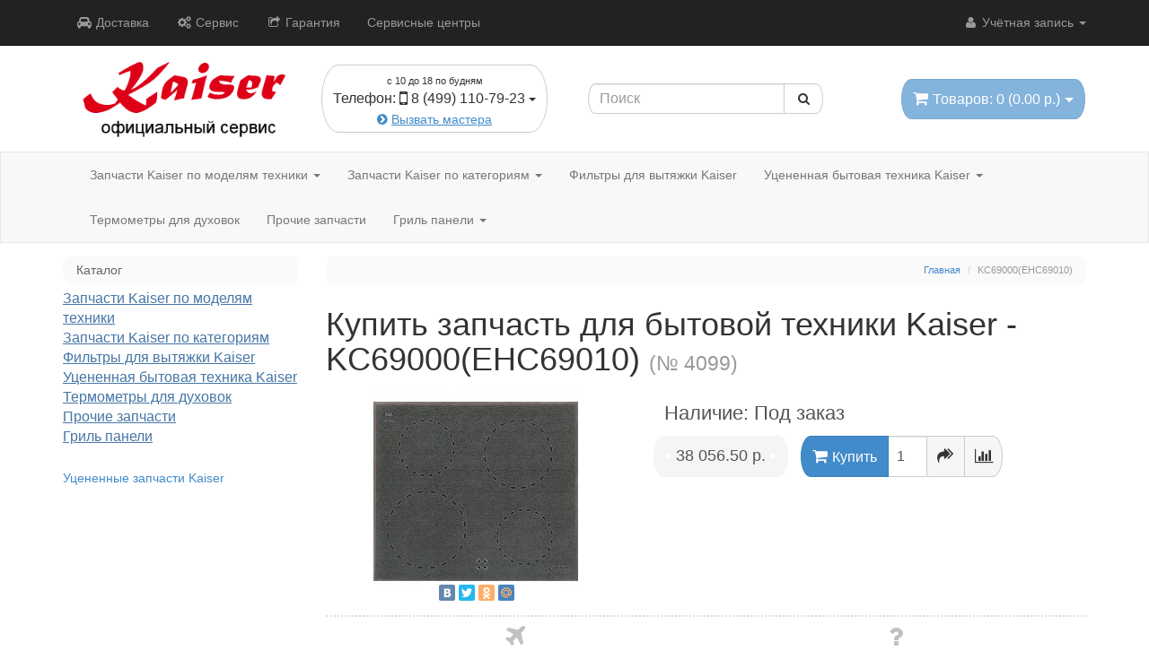

--- FILE ---
content_type: text/html; charset=utf-8
request_url: https://service.kaiser.ru/index.php?route=product/product&product_id=283
body_size: 12738
content:
<!DOCTYPE html>
<html dir="ltr" lang="ru">
<head>
  <meta charset="UTF-8" />
  <title>Купить запчасть для бытовой техники Kaiser -  KC69000(ЕНС69010)</title>
  <base href="https://service.kaiser.ru/" />
    <meta name="description" content="Купите запчасти для бытовой техники Kaiser  в официальном интернет магазине service.kaiser.ru - KC69000(ЕНС69010)" />
      <meta name="keywords" content="Купить запчасть для бытовой техники Kaiser -  KC69000(ЕНС69010)" />
    <meta property="og:title" content="Купить запчасть для бытовой техники Kaiser -  KC69000(ЕНС69010)" />
  <meta property="og:type" content="website" />
  <meta property="og:url" content="https://service.kaiser.ru/index.php?route=product/product&amp;product_id=283" />
    <meta property="og:image" content="https://service.kaiser.ru/image/cache/import_files/7b/7b74bb25-7e3e-11e5-9db2-9c8e99253859_582935aa-b1c1-11de-b06d-000423dc5a2d-228x228.jpeg" />
    <meta property="og:site_name" content="Официальный сервис компании Kaiser - запчасти для бытовой техники " />
    <meta name="viewport" content="width=device-width, initial-scale=1.0" />
  
    <link href="https://service.kaiser.ru/image/data/icon.png" rel="icon" />
  
  
    <link href="https://service.kaiser.ru/index.php?route=product/product&amp;product_id=283" rel="canonical" />
    <link rel="stylesheet" type="text/css" href="catalog/view/theme/moneymaker/stylesheet/font-awesome.min.css" />
  
    <link href="catalog/view/theme/moneymaker/bootstrap/css/bootstrap.min.css" rel="stylesheet">
  <link type="text/css" rel="stylesheet" href="catalog/view/theme/moneymaker/stylesheet/moneymaker.css" />
    
  
  <link rel="stylesheet" type="text/css" href="catalog/view/javascript/jquery/ui/themes/ui-lightness/jquery-ui-1.8.16.custom.css" />

  <link rel="stylesheet" type="text/css" href="catalog/view/javascript/jquery/colorbox/colorbox.css" media="screen" />

  
    <link type="text/css" rel="stylesheet" href="catalog/view/theme/moneymaker/stylesheet/mmr_themes/moneymaker-themes-1.css" />
    <link type="text/css" rel="stylesheet" href="catalog/view/theme/moneymaker/stylesheet/mmr_themes_responsive/moneymaker-themes-1.css" />
        <link type="text/css" rel="stylesheet" href="catalog/view/theme/moneymaker/stylesheet/moneymaker-custom.css" />
    <style type="text/css">
                  </style>

  <script type="text/javascript" src="catalog/view/javascript/jquery/jquery-1.7.1.min.js"></script>

  <script type="text/javascript" src="catalog/view/javascript/moneymaker.js"></script>

  <script type="text/javascript" src="catalog/view/javascript/jquery/colorbox/jquery.colorbox-min.js"></script>
  
  <!--[if !IE 8]><!-->
  <script type="text/javascript" src="catalog/view/javascript/bootstrap-rating-input.min.js"></script>
  <!--<![endif]-->

    <script type="text/javascript" src="catalog/view/javascript/livesearch.js"></script>
  
  
  <script type="text/javascript" src="catalog/view/javascript/jquery/ui/jquery-ui-1.8.16.custom.min.js"></script>

  
    <script type="text/javascript" src="catalog/view/javascript/jquery/tabs.js"></script>
  
  
  <script src="catalog/view/theme/moneymaker/bootstrap/js/bootstrap.min.js"></script>
    
  <!--[if lt IE 9]>
  <script type="text/javascript" src="catalog/view/javascript/html5shiv.js"></script>
  <script type="text/javascript" src="catalog/view/javascript/respond.min.js"></script>
  <![endif]-->

    <!-- Yandex.Metrika counter -->
<script type="text/javascript">
    (function (d, w, c) {
        (w[c] = w[c] || []).push(function() {
            try {
                w.yaCounter35847045 = new Ya.Metrika({
                    id:35847045,
                    clickmap:true,
                    trackLinks:true,
                    accurateTrackBounce:true,
                    webvisor:true,
                    trackHash:true,
                    ecommerce:"dataLayer"
                });
            } catch(e) { }
        });

        var n = d.getElementsByTagName("script")[0],
            s = d.createElement("script"),
            f = function () { n.parentNode.insertBefore(s, n); };
        s.type = "text/javascript";
        s.async = true;
        s.src = "https://mc.yandex.ru/metrika/watch.js";

        if (w.opera == "[object Opera]") {
            d.addEventListener("DOMContentLoaded", f, false);
        } else { f(); }
    })(document, window, "yandex_metrika_callbacks");
</script>
<noscript><div><img src="https://mc.yandex.ru/watch/35847045" style="position:absolute; left:-9999px;" alt="" /></div></noscript>
<!-- /Yandex.Metrika counter -->
  <script charset="UTF-8" src="//cdn.sendpulse.com/js/push/d7fefafbceabd3a638c16d65c7bcd0f2_0.js" async></script>  
</head>
<body>
<script type="text/javascript">
  var button_shopping = "Продолжить покупки";
  var text_compare = "Сравнение товаров";
  var text_wishlist = "Закладки";
  var link_compare = "https://service.kaiser.ru/compare-products/";
  var link_wishlist = "https://service.kaiser.ru/wishlist/";
  var button_checkout = "Оформить заказ";
  var link_checkout = "https://service.kaiser.ru/index.php?route=checkout/simplecheckout";
</script>
<!--MMR v.1.2.0-->
<div class="header-container">
  <div class="navbar navbar-inverse pos-1 navbar-fixed-top" role="navigation">
    <div class="container">
      <div class="navbar-header">
        <button type="button" class="navbar-toggle" data-toggle="collapse" data-target=".main-nav">
          <span class="icon-bar"></span>
          <span class="icon-bar"></span>
          <span class="icon-bar"></span>
        </button>
        <span class="navbar-brand visible-xs" data-toggle="collapse" data-target=".main-nav">Каталог</span>
      </div>
      <div class="collapse navbar-collapse main-nav">
        <ul class="nav navbar-nav navbar-left">
                                                            <li><a href="https://service.kaiser.ru/dostavka_oplata_zapchasti_kaiser.html"><i class="fa fa-car fa-fw"></i> Доставка</a></li>
                                                            <li><a href="https://service.kaiser.ru/servis_obsl.html"><i class="fa fa-cogs fa-fw"></i> Сервис</a></li>
                                                            <li><a href="https://service.kaiser.ru/garantia.html"><i class="fa fa-share-square-o fa-fw"></i> Гарантия</a></li>
                                                            <li><a href="https://service.kaiser.ru/index.php?route=information/information&amp;information_id=10">Сервисные центры</a></li>
                                                </ul>
        <ul class="nav navbar-nav navbar-right">
                              <li class="dropdown">
            <a href="javascript:void(0);" class="dropdown-toggle" data-toggle="dropdown" data-hover="dropdown"><i class="fa fa-user fa-fw"></i> Учётная запись <span class="caret"></span>
            </a>
            <ul class="dropdown-menu keep_open">
              <li class="dropdown-header">Учётная запись</li>
                            <li><a href="https://service.kaiser.ru/login/" rel="nofollow"><i class="fa fa-sign-in fa-fw"></i> Вход / Регистрация</a></li>
                                          <li><a href="https://service.kaiser.ru/compare-products/" rel="nofollow"><i class="fa fa-bar-chart-o fa-fw"></i> <span id="compare-total">Сравнение товаров (0)</span></a></li>              <li class="divider"></li>
              <li class="dropdown-header">Оформление заказа</li>
              <li><a href="https://service.kaiser.ru/cart/" rel="nofollow"><i class="fa fa-shopping-cart fa-fw"></i> Корзина покупок</a></li>
              <li><a href="https://service.kaiser.ru/index.php?route=checkout/simplecheckout" rel="nofollow"><i class="fa fa-credit-card fa-fw"></i> Оформление заказа</a></li>
                          </ul>
          </li>
        </ul>
      </div>
    </div>
  </div>
  <div class="container container-sm-height">
    <div class="row row-sm-height pos-2">
      <div class="col-xs-12 col-sm-5 col-sm-height col-md-6 col-lg-6 col-middle header-logo-contacts">
        <div class="row row-md-height">
          <div class="col-sm-12 col-md-8 col-md-height col-middle">
            <div id="logo" class="text-center">
                            <a href="https://service.kaiser.ru/"><img src="https://service.kaiser.ru/image/data/logo_service9.gif" title="Официальный сервис компании Kaiser - запчасти для бытовой техники " alt="Официальный сервис компании Kaiser - запчасти для бытовой техники " class="img-responsive image-additional" /></a>                          </div>
                      </div>
          <div class="col-sm-12 col-md-4 col-md-height col-middle">
            <div class="header-contacts header-contacts-caption">
              <div class="dropdown">
                <a href="javascript:void(0);" class="btn btn-default" data-toggle="dropdown" data-hover="dropdown">
                                                      <span class="caption"><small>с 10 до 18 по будням</small></span>
                                    <span class="phone"><span class="hidden-xs hidden-sm hidden-md">Телефон:</span> <i class="fa fa-lg fa-mobile"></i> 8 (499) 110-79-23 <span class="caret"></span></span>
                  <br />                </a>
                                <ul class="dropdown-menu keep_open">
                                                                                          <li class="dropdown-header">Вызов мастера</li>
                                                                      </ul>
                              </div>
            </div>
                        <div id="callback"><div><a href="javascript:void(0);" class="btn-callback"><small><i class="fa fa-chevron-circle-right"></i> <span style="text-decoration: underline;">Вызвать мастера</span></small></a></div></div>
                      </div>
        </div>
      </div>
      <div class="col-xs-12 col-sm-3 col-sm-height col-md-3 col-lg-3 col-middle">
        <div class="header-search" id="search">
          <div class="input-group" role="search">
            <input type="text" name="search" class="form-control" value="" placeholder="Поиск">
          <span class="input-group-btn">
            <button class="btn btn-default btn-header-search" type="button"><i class="fa fa-fw fa-search"></i></button>
          </span>
          </div>
        </div>
      </div>
      <div class="col-xs-12 col-sm-4 col-sm-height col-md-3 col-lg-3 col-middle">
        <div class="header-cart text-right">
          <div id="cart" class="btn-group pull-right">
  <button type="button" class="btn btn-primary pull-right btn-lg btn-transparent dropdown-toggle" data-toggle="dropdown" data-hover="dropdown">
    <i class="fa fa-shopping-cart"></i> <span id="cart-total">Товаров: 0 (0.00 р.)</span> <span class="caret"></span>
  </button>
  <ul class="dropdown-menu keep_open">
          <li>
                  <p class="text-center">В корзине пусто!</p>
              </li>
      </ul>
</div>        </div>
      </div>
    </div>
  </div>
</div>

<div class="navbar navbar-default pos-3" role="navigation" id="menu">
  <div class="container">
    <div class="navbar-header">
      <button type="button" class="navbar-toggle" data-toggle="collapse" data-target=".cat-nav">
        <span class="icon-bar"></span>
        <span class="icon-bar"></span>
        <span class="icon-bar"></span>
      </button>
      <span class="navbar-brand visible-xs" data-toggle="collapse" data-target=".cat-nav">Категории</span>
    </div>
    <div class="collapse navbar-collapse cat-nav">
      <ul class="nav navbar-nav navbar-left">
                        <li class="dropdown ">
          <a href="javascript:void(0);" class="dropdown-toggle" data-toggle="dropdown" data-hover="dropdown">Запчасти Kaiser  по  моделям техники <span class="caret"></span></a>
          <div class="dropdown-menu keep_open">
            <div class="dropdown-inner parent-category">
              <a href="https://service.kaiser.ru/index.php?route=product/category&amp;path=99948"><span>Запчасти Kaiser  по  моделям техники</span></a>
                          </div>
            <div class="clearfix"></div>
            <div class="dropdown-inner children-category">
                            <ul class="list-unstyled" style="width: 19%">
                <li><a href="https://service.kaiser.ru/index.php?route=product/category&amp;path=99948_999954">Вытяжки</a></li>
                                                                  <li class="child"><a href="https://service.kaiser.ru/index.php?route=product/category&amp;path=99948_999954_999965">-&nbsp;Встраиваемые вытяжки</a></li>
                                                    <li class="child"><a style="padding-top: 6px;" href="https://service.kaiser.ru/index.php?route=product/category&amp;path=99948_999954">Категории (+5)</a></li>
                                                </ul>
                            <ul class="list-unstyled" style="width: 19%">
                <li><a href="https://service.kaiser.ru/index.php?route=product/category&amp;path=99948_999979">Духовые шкафы</a></li>
                                                                  <li class="child"><a href="https://service.kaiser.ru/index.php?route=product/category&amp;path=99948_999979_999980">-&nbsp;Зависимые встраиваемые духовые шкафы</a></li>
                                                    <li class="child"><a style="padding-top: 6px;" href="https://service.kaiser.ru/index.php?route=product/category&amp;path=99948_999979">Категории (+1)</a></li>
                                                </ul>
                            <ul class="list-unstyled" style="width: 19%">
                <li><a href="https://service.kaiser.ru/index.php?route=product/category&amp;path=99948_999956">Зависимые комплекты</a></li>
                                                                  <li class="child"><a href="https://service.kaiser.ru/index.php?route=product/category&amp;path=99948_999956_840">-&nbsp;(+дух) ECGH3.43ZpTeR</a></li>
                                                    <li class="child"><a style="padding-top: 6px;" href="https://service.kaiser.ru/index.php?route=product/category&amp;path=99948_999956">Категории (+5)</a></li>
                                                </ul>
                            <ul class="list-unstyled" style="width: 19%">
                <li><a href="https://service.kaiser.ru/index.php?route=product/category&amp;path=99948_999955">Микроволновые печи</a></li>
                                                                  <li class="child"><a href="https://service.kaiser.ru/index.php?route=product/category&amp;path=99948_999955_999962">-&nbsp;Встраиваемые микроволновые печи</a></li>
                                                    <li class="child"><a style="padding-top: 6px;" href="https://service.kaiser.ru/index.php?route=product/category&amp;path=99948_999955">Категории (+1)</a></li>
                                                </ul>
                            <ul class="list-unstyled" style="width: 19%">
                <li><a href="https://service.kaiser.ru/index.php?route=product/category&amp;path=99948_999970">Морозильники</a></li>
                                                                  <li class="child"><a href="https://service.kaiser.ru/index.php?route=product/category&amp;path=99948_999970_9952">-&nbsp;AZ-130</a></li>
                                                    <li class="child"><a style="padding-top: 6px;" href="https://service.kaiser.ru/index.php?route=product/category&amp;path=99948_999970">Категории (+4)</a></li>
                                                </ul>
                            <ul class="list-unstyled" style="width: 19%">
                <li><a href="https://service.kaiser.ru/index.php?route=product/category&amp;path=99948_999948">Плиты</a></li>
                                                                  <li class="child"><a href="https://service.kaiser.ru/index.php?route=product/category&amp;path=99948_999948_999990">-&nbsp;Газо-электрические отдельно стоящие плиты</a></li>
                                                    <li class="child"><a style="padding-top: 6px;" href="https://service.kaiser.ru/index.php?route=product/category&amp;path=99948_999948">Категории (+3)</a></li>
                                                </ul>
                            <ul class="list-unstyled" style="width: 19%">
                <li><a href="https://service.kaiser.ru/index.php?route=product/category&amp;path=99948_999952">Поверхности</a></li>
                                                                  <li class="child"><a href="https://service.kaiser.ru/index.php?route=product/category&amp;path=99948_999952_999978">-&nbsp; Зависимые электрические встраиваемые нагревательные поверхности</a></li>
                                                    <li class="child"><a style="padding-top: 6px;" href="https://service.kaiser.ru/index.php?route=product/category&amp;path=99948_999952">Категории (+5)</a></li>
                                                </ul>
                            <ul class="list-unstyled" style="width: 19%">
                <li><a href="https://service.kaiser.ru/index.php?route=product/category&amp;path=99948_999953">Посудомоечные машины</a></li>
                                                                  <li class="child"><a href="https://service.kaiser.ru/index.php?route=product/category&amp;path=99948_999953_999960">-&nbsp;Встраиваемые посудомоечные машины</a></li>
                                                    <li class="child"><a style="padding-top: 6px;" href="https://service.kaiser.ru/index.php?route=product/category&amp;path=99948_999953">Категории (+1)</a></li>
                                                </ul>
                            <ul class="list-unstyled" style="width: 19%">
                <li><a href="https://service.kaiser.ru/index.php?route=product/category&amp;path=99948_999950">Стиральные машины</a></li>
                                                                  <li class="child"><a href="https://service.kaiser.ru/index.php?route=product/category&amp;path=99948_999950_999983">-&nbsp;Стиральные машины с верхней загрузкой</a></li>
                                                    <li class="child"><a style="padding-top: 6px;" href="https://service.kaiser.ru/index.php?route=product/category&amp;path=99948_999950">Категории (+2)</a></li>
                                                </ul>
                            <ul class="list-unstyled" style="width: 19%">
                <li><a href="https://service.kaiser.ru/index.php?route=product/category&amp;path=99948_999949">Холодильники</a></li>
                                                                  <li class="child"><a href="https://service.kaiser.ru/index.php?route=product/category&amp;path=99948_999949_999986">-&nbsp;Морозильники</a></li>
                                                    <li class="child"><a style="padding-top: 6px;" href="https://service.kaiser.ru/index.php?route=product/category&amp;path=99948_999949">Категории (+2)</a></li>
                                                </ul>
                            <ul class="list-unstyled" style="width: 19%">
                <li><a href="https://service.kaiser.ru/index.php?route=product/category&amp;path=99948_999969">Холодильники встраиваемые</a></li>
                                                                  <li class="child"><a href="https://service.kaiser.ru/index.php?route=product/category&amp;path=99948_999969_999972">-&nbsp;Двухкамерные встраиваемые холодильники</a></li>
                                                    <li class="child"><a style="padding-top: 6px;" href="https://service.kaiser.ru/index.php?route=product/category&amp;path=99948_999969">Категории (+1)</a></li>
                                                </ul>
                          </div>
          </div>
        </li>
                                <li class="dropdown ">
          <a href="javascript:void(0);" class="dropdown-toggle" data-toggle="dropdown" data-hover="dropdown">Запчасти Kaiser  по категориям <span class="caret"></span></a>
          <div class="dropdown-menu keep_open">
            <div class="dropdown-inner parent-category">
              <a href="https://service.kaiser.ru/index.php?route=product/category&amp;path=55"><span>Запчасти Kaiser  по категориям</span></a>
                          </div>
            <div class="clearfix"></div>
            <div class="dropdown-inner children-category">
                            <ul class="list-unstyled" style="width: 19%">
                <li><a href="https://service.kaiser.ru/index.php?route=product/category&amp;path=55_4">Боковая поверхность</a></li>
                              </ul>
                            <ul class="list-unstyled" style="width: 19%">
                <li><a href="https://service.kaiser.ru/index.php?route=product/category&amp;path=55_5">Вороток от А-К</a></li>
                              </ul>
                            <ul class="list-unstyled" style="width: 19%">
                <li><a href="https://service.kaiser.ru/index.php?route=product/category&amp;path=55_6">Вороток от Л-Я</a></li>
                              </ul>
                            <ul class="list-unstyled" style="width: 19%">
                <li><a href="https://service.kaiser.ru/index.php?route=product/category&amp;path=55_10">Выдвижной ящик</a></li>
                              </ul>
                            <ul class="list-unstyled" style="width: 19%">
                <li><a href="https://service.kaiser.ru/index.php?route=product/category&amp;path=55_7">Дверь в сборе</a></li>
                              </ul>
                            <ul class="list-unstyled" style="width: 19%">
                <li><a href="https://service.kaiser.ru/index.php?route=product/category&amp;path=55_8">Духовка</a></li>
                              </ul>
                            <ul class="list-unstyled" style="width: 19%">
                <li><a href="https://service.kaiser.ru/index.php?route=product/category&amp;path=55_33">Запчасти к KCG,EG,EH63..,33</a></li>
                              </ul>
                            <ul class="list-unstyled" style="width: 19%">
                <li><a href="https://service.kaiser.ru/index.php?route=product/category&amp;path=55_32">Запчасти к KCT65...</a></li>
                              </ul>
                            <ul class="list-unstyled" style="width: 19%">
                <li><a href="https://service.kaiser.ru/index.php?route=product/category&amp;path=55_35">Запчасти к вытяжкам 543,743</a></li>
                              </ul>
                            <ul class="list-unstyled" style="width: 19%">
                <li><a href="https://service.kaiser.ru/index.php?route=product/category&amp;path=55_36">Запчасти к вытяжкам А7425</a></li>
                              </ul>
                            <ul class="list-unstyled" style="width: 19%">
                <li><a href="https://service.kaiser.ru/index.php?route=product/category&amp;path=55_30">Запчасти к вытяжкам до 2005 </a></li>
                              </ul>
                            <ul class="list-unstyled" style="width: 19%">
                <li><a href="https://service.kaiser.ru/index.php?route=product/category&amp;path=55_9">Запчасти к вытяжкам от 2005</a></li>
                              </ul>
                            <ul class="list-unstyled" style="width: 19%">
                <li><a href="https://service.kaiser.ru/index.php?route=product/category&amp;path=55_11">Запчасти к вытяжкам от 2010</a></li>
                              </ul>
                            <ul class="list-unstyled" style="width: 19%">
                <li><a href="https://service.kaiser.ru/index.php?route=product/category&amp;path=55_34">Запчасти к вытяжкам от 2014</a></li>
                              </ul>
                            <ul class="list-unstyled" style="width: 19%">
                <li><a href="https://service.kaiser.ru/index.php?route=product/category&amp;path=55_12">Запчасти к газу А-Ж</a></li>
                              </ul>
                            <ul class="list-unstyled" style="width: 19%">
                <li><a href="https://service.kaiser.ru/index.php?route=product/category&amp;path=55_13">Запчасти к газу З-Я</a></li>
                              </ul>
                            <ul class="list-unstyled" style="width: 19%">
                <li><a href="https://service.kaiser.ru/index.php?route=product/category&amp;path=55_38">Запчасти к ПММ ...62,86</a></li>
                              </ul>
                            <ul class="list-unstyled" style="width: 19%">
                <li><a href="https://service.kaiser.ru/index.php?route=product/category&amp;path=55_15">Запчасти к ПММ ...I60,i83,i84</a></li>
                              </ul>
                            <ul class="list-unstyled" style="width: 19%">
                <li><a href="https://service.kaiser.ru/index.php?route=product/category&amp;path=55_14">Запчасти к ПММ ...i70,i80,71,81</a></li>
                              </ul>
                            <ul class="list-unstyled" style="width: 19%">
                <li><a href="https://service.kaiser.ru/index.php?route=product/category&amp;path=55_16">Запчасти к ПММ Е5,I5</a></li>
                              </ul>
                            <ul class="list-unstyled" style="width: 19%">
                <li><a href="https://service.kaiser.ru/index.php?route=product/category&amp;path=55_17">Запчасти к СВЧ</a></li>
                              </ul>
                            <ul class="list-unstyled" style="width: 19%">
                <li><a href="https://service.kaiser.ru/index.php?route=product/category&amp;path=55_19">Запчасти к СМ W34,36,44,46,43</a></li>
                              </ul>
                            <ul class="list-unstyled" style="width: 19%">
                <li><a href="https://service.kaiser.ru/index.php?route=product/category&amp;path=55_18">Запчасти к СМ W34...TL</a></li>
                              </ul>
                            <ul class="list-unstyled" style="width: 19%">
                <li><a href="https://service.kaiser.ru/index.php?route=product/category&amp;path=55_22">Запчасти к СМ W40…TLTe</a></li>
                              </ul>
                            <ul class="list-unstyled" style="width: 19%">
                <li><a href="https://service.kaiser.ru/index.php?route=product/category&amp;path=55_23">Запчасти к СМ W42…,60…</a></li>
                              </ul>
                            <ul class="list-unstyled" style="width: 19%">
                <li><a href="https://service.kaiser.ru/index.php?route=product/category&amp;path=55_24">Запчасти к СМ W46...,4508TL…</a></li>
                              </ul>
                            <ul class="list-unstyled" style="width: 19%">
                <li><a href="https://service.kaiser.ru/index.php?route=product/category&amp;path=55_20">Запчасти к СМ W4…,6… А-О</a></li>
                              </ul>
                            <ul class="list-unstyled" style="width: 19%">
                <li><a href="https://service.kaiser.ru/index.php?route=product/category&amp;path=55_21">Запчасти к СМ W4…,6…П-Я</a></li>
                              </ul>
                            <ul class="list-unstyled" style="width: 19%">
                <li><a href="https://service.kaiser.ru/index.php?route=product/category&amp;path=55_25">Запчасти к СМ W59…,43…</a></li>
                              </ul>
                            <ul class="list-unstyled" style="width: 19%">
                <li><a href="https://service.kaiser.ru/index.php?route=product/category&amp;path=55_26">Запчасти к СМ W6.10,10,12</a></li>
                              </ul>
                            <ul class="list-unstyled" style="width: 19%">
                <li><a href="https://service.kaiser.ru/index.php?route=product/category&amp;path=55_27">Запчасти к СМ общие</a></li>
                              </ul>
                            <ul class="list-unstyled" style="width: 19%">
                <li><a href="https://service.kaiser.ru/index.php?route=product/category&amp;path=55_37">Запчасти к холод-кам 63,65,90</a></li>
                              </ul>
                            <ul class="list-unstyled" style="width: 19%">
                <li><a href="https://service.kaiser.ru/index.php?route=product/category&amp;path=55_28">Запчасти к холод-кам от А-Н</a></li>
                              </ul>
                            <ul class="list-unstyled" style="width: 19%">
                <li><a href="https://service.kaiser.ru/index.php?route=product/category&amp;path=55_29">Запчасти к холод-кам от О-Я</a></li>
                              </ul>
                            <ul class="list-unstyled" style="width: 19%">
                <li><a href="https://service.kaiser.ru/index.php?route=product/category&amp;path=55_39">Керамика на встройку</a></li>
                              </ul>
                            <ul class="list-unstyled" style="width: 19%">
                <li><a href="https://service.kaiser.ru/index.php?route=product/category&amp;path=55_40">Керамика на плиты</a></li>
                              </ul>
                            <ul class="list-unstyled" style="width: 19%">
                <li><a href="https://service.kaiser.ru/index.php?route=product/category&amp;path=55_42">Конфорки Hi-Light</a></li>
                              </ul>
                            <ul class="list-unstyled" style="width: 19%">
                <li><a href="https://service.kaiser.ru/index.php?route=product/category&amp;path=55_41">Конфорки блиновые</a></li>
                              </ul>
                            <ul class="list-unstyled" style="width: 19%">
                <li><a href="https://service.kaiser.ru/index.php?route=product/category&amp;path=55_43">Лицевые панели A-EB</a></li>
                              </ul>
                            <ul class="list-unstyled" style="width: 19%">
                <li><a href="https://service.kaiser.ru/index.php?route=product/category&amp;path=55_44">Лицевые панели EH-Z</a></li>
                              </ul>
                            <ul class="list-unstyled" style="width: 19%">
                <li><a href="https://service.kaiser.ru/index.php?route=product/category&amp;path=55_45">Переключатели</a></li>
                              </ul>
                            <ul class="list-unstyled" style="width: 19%">
                <li><a href="https://service.kaiser.ru/index.php?route=product/category&amp;path=55_46">Рабочие столы</a></li>
                              </ul>
                            <ul class="list-unstyled" style="width: 19%">
                <li><a href="https://service.kaiser.ru/index.php?route=product/category&amp;path=55_47">Ручка духовки</a></li>
                              </ul>
                            <ul class="list-unstyled" style="width: 19%">
                <li><a href="https://service.kaiser.ru/index.php?route=product/category&amp;path=55_48">Стекла</a></li>
                              </ul>
                            <ul class="list-unstyled" style="width: 19%">
                <li><a href="https://service.kaiser.ru/index.php?route=product/category&amp;path=55_49">Телескопы</a></li>
                              </ul>
                            <ul class="list-unstyled" style="width: 19%">
                <li><a href="https://service.kaiser.ru/index.php?route=product/category&amp;path=55_50">Тэны</a></li>
                              </ul>
                            <ul class="list-unstyled" style="width: 19%">
                <li><a href="https://service.kaiser.ru/index.php?route=product/category&amp;path=55_51">Элемент от А-И</a></li>
                              </ul>
                            <ul class="list-unstyled" style="width: 19%">
                <li><a href="https://service.kaiser.ru/index.php?route=product/category&amp;path=55_52">Элемент от К-М</a></li>
                              </ul>
                            <ul class="list-unstyled" style="width: 19%">
                <li><a href="https://service.kaiser.ru/index.php?route=product/category&amp;path=55_53">Элемент от Н-П</a></li>
                              </ul>
                            <ul class="list-unstyled" style="width: 19%">
                <li><a href="https://service.kaiser.ru/index.php?route=product/category&amp;path=55_54">Элемент от Р-Я</a></li>
                              </ul>
                          </div>
          </div>
        </li>
                                <li ><a href="https://service.kaiser.ru/filtri_kaiser/">Фильтры для вытяжки Kaiser</a></li>
                                <li class="dropdown ">
          <a href="javascript:void(0);" class="dropdown-toggle" data-toggle="dropdown" data-hover="dropdown">Уцененная бытовая техника Kaiser <span class="caret"></span></a>
          <div class="dropdown-menu keep_open">
            <div class="dropdown-inner parent-category">
              <a href="https://service.kaiser.ru/discount/"><span>Уцененная бытовая техника Kaiser</span></a>
                          </div>
            <div class="clearfix"></div>
            <div class="dropdown-inner children-category">
                            <ul class="list-unstyled" style="width: 19%">
                <li><a href="https://service.kaiser.ru/discount/discount_vitiazhka/">Вытяжки Kaiser</a></li>
                              </ul>
                            <ul class="list-unstyled" style="width: 19%">
                <li><a href="https://service.kaiser.ru/discount/discount_duhovka/">Духовые шкафы Kaiser</a></li>
                              </ul>
                            <ul class="list-unstyled" style="width: 19%">
                <li><a href="https://service.kaiser.ru/discount/discount_pliti/">Плиты Kaiser</a></li>
                              </ul>
                            <ul class="list-unstyled" style="width: 19%">
                <li><a href="https://service.kaiser.ru/discount/discount_varka/">Варочные панели Kaiser</a></li>
                              </ul>
                            <ul class="list-unstyled" style="width: 19%">
                <li><a href="https://service.kaiser.ru/discount/discount_holod/">Холодильники Kaiser</a></li>
                              </ul>
                          </div>
          </div>
        </li>
                                <li ><a href="https://service.kaiser.ru/terrmometri%20kaiser/">Термометры для духовок</a></li>
                                <li ><a href="https://service.kaiser.ru/zapparts/">Прочие запчасти</a></li>
                                <li class="dropdown ">
          <a href="javascript:void(0);" class="dropdown-toggle" data-toggle="dropdown" data-hover="dropdown">Гриль панели <span class="caret"></span></a>
          <div class="dropdown-menu keep_open">
            <div class="dropdown-inner parent-category">
              <a href="https://service.kaiser.ru/grill%20bbq/"><span>Гриль панели</span></a>
                          </div>
            <div class="clearfix"></div>
            <div class="dropdown-inner children-category">
                            <ul class="list-unstyled" style="width: 99%">
                <li><a href="https://service.kaiser.ru/grill%20bbq/grill_bbq/">Гриль для газовой плиты/мангала</a></li>
                              </ul>
                            <ul class="list-unstyled" style="width: 99%">
                <li><a href="https://service.kaiser.ru/grill%20bbq/grill_induction-bbq/">Гриль для индукционной плиты Teppan-Yaki</a></li>
                              </ul>
                          </div>
          </div>
        </li>
                      </ul>
    </div>
  </div>
</div>

<div class="content-container">
  <div class="container">
<!--div id="notification"></div--><div id="column-left" class="col-sm-3 hidden-xs pos-4">
    <style>
.categories_1000 ul {
	display: block !important;
}
</style>
<div class="box">
  <div class="box-heading">Каталог</div>
  <div class="box-content">
    <div class="box-category"><ul class="categories_1000"><li class="cid99948"><a class="havechild  expand-categ" href="https://service.kaiser.ru/index.php?route=product/category&amp;path=99948" category="99948" path="99948">Запчасти Kaiser  по  моделям техники</a><ul id="children_99948"></ul></li><li class="cid55"><a class="havechild  expand-categ" href="https://service.kaiser.ru/index.php?route=product/category&amp;path=55" category="55" path="55">Запчасти Kaiser  по категориям</a><ul id="children_55"></ul></li><li class="cid1000003"><a class="nochild " href="https://service.kaiser.ru/filtri_kaiser/">Фильтры для вытяжки Kaiser</a></li><li class="cid1000004"><a class="havechild  expand-categ" href="https://service.kaiser.ru/discount/" category="1000004" path="1000004">Уцененная бытовая техника Kaiser</a><ul id="children_1000004"></ul></li><li class="cid1000005"><a class="nochild " href="https://service.kaiser.ru/terrmometri%20kaiser/">Термометры для духовок</a></li><li class="cid1000006"><a class="nochild " href="https://service.kaiser.ru/zapparts/">Прочие запчасти</a></li><li class="cid1000013"><a class="havechild  expand-categ" href="https://service.kaiser.ru/grill%20bbq/" category="1000013" path="1000013">Гриль панели</a><ul id="children_1000013"></ul></li></ul></div>
  </div>
</div>
<script type="text/javascript">
$(document).ready(function() {
	$('.expand-categ').click(function(e) {
		e.preventDefault();
		expandCategories($(this));
	})
	
	function expandCategories(categ) {
		var categ_id = $(categ).attr('category');
		var children = $('#children_' + categ_id);
		var path = $(categ).attr('path');
		if (!$(children).attr('loaded')) {
			$(children).html('<li><img src="catalog/view/theme/default/image/loading.gif" /></li>');
			$.post('https://service.kaiser.ru/index.php?route=module/1000_categories_accordion/ajax', { parent_id:categ_id, path:path }, function(data) {
				$(children).attr('loaded', 1);
				$(children).html(data);
				$(children).find('.expand-categ').click(function(e) {
					e.preventDefault();
					expandCategories($(this));
				})
			})
		}
		else {
			document.location.href = $(categ).attr('href');
		}
	}
	
});
</script>
    <div class="box">
    <div class="box-content">
    <p>
	<a href="https://service.kaiser.ru/search/?tag=%D1%83%D1%86%D0%B5%D0%BD%D0%BA%D0%B0">Уцененные запчасти Kaiser</a></p>
  </div>
</div>  </div>
<div id="content" itemscope itemtype="http://schema.org/Product">
  <div class="row">
    <div class="col-sm-12">
      <div class="row">
        <div class="col-sm-12 pos-12">
          <ul class="breadcrumb" itemscope itemtype="http://schema.org/BreadcrumbList">
                                    <li itemprop="itemListElement" itemscope itemtype="http://schema.org/ListItem"><a itemprop="item" href="https://service.kaiser.ru/" title="Главная"><span itemprop="name">Главная</span></a><meta itemprop="position" content="1" /></li>                        <li class="active">KC69000(ЕНС69010)</li>                      </ul>
        </div>
      </div>
                              <div class="row row-product pos-10">
        <div class="col-sm-12">
          <h1><span itemprop="name">Купить запчасть для бытовой техники Kaiser -  KC69000(ЕНС69010)</span>  <small>(№ 4099)</small></h1>
                  </div>
        <div class="col-sm-5">
                    <div class="thumbnails text-center">
                                      <div class="colorbox">
              <a href="https://service.kaiser.ru/image/cache/import_files/7b/7b74bb25-7e3e-11e5-9db2-9c8e99253859_582935aa-b1c1-11de-b06d-000423dc5a2d-800x800.jpeg" class="thumbnail " title="Купить запчасть для бытовой техники Kaiser -  KC69000(ЕНС69010)"><img src="https://service.kaiser.ru/image/cache/import_files/7b/7b74bb25-7e3e-11e5-9db2-9c8e99253859_582935aa-b1c1-11de-b06d-000423dc5a2d-228x228.jpeg" title="Купить запчасть для бытовой техники Kaiser -  KC69000(ЕНС69010)" alt="Купить запчасть для бытовой техники Kaiser -  KC69000(ЕНС69010)" itemprop="image" /></a>
                            <div class="product-sharing img-thumbnail-transparent hidden-xs">
                                                <script type="text/javascript" src="//yastatic.net/share/share.js" charset="utf-8"></script><div class="yashare-auto-init" data-yashareL10n="ru" data-yashareType="small" data-yashareQuickServices="vkontakte,facebook,twitter,odnoklassniki,moimir" data-yashareTheme="counter"></div>
                                                              </div>
                          </div>
                      </div>
                  </div>
        <div class="col-sm-7" id="product-controls">
          <div>
            <div class="stock-price-buttons">
              <div class="stock outofstock">
                Наличие: Под заказ              </div>
                            <div class="price" itemprop="offers" itemscope itemtype="http://schema.org/Offer">
              <meta itemprop="priceCurrency" content="RUB" />
              <meta itemprop="price" content="38056.50" />
              <link itemprop = "availability" href = "http://schema.org/OutOfStock" />
              <span class="price-ldot">&bull;</span>
                              <span id="formated_price" price="38056.5000">38 056.50 р.</span>
                            <span class="price-rdot">&bull;</span>
              </div>
                            <input type="hidden" name="product_id" value="283" />
              <div class="btn-group btn-group-lg">
                <button type="button" data-toggle="tooltip" id="button-cart" class="btn btn-primary" title="Купить"><i class="fa fa-shopping-cart"></i> <span class="hidden-xxs ">Купить</span></button>
                <input type="number" min="1" data-toggle="tooltip" class="form-control input-lg hidden-xxs" name="quantity" size="2" value="1" title="Количество:" />                                <button type="button" data-toggle="tooltip" class="btn btn-default btn-quickorder" title="Быстрый заказ" data-to="#quickorder_form"><i class="fa fa-flip-horizontal fa-reply-all"></i></button>
                                                <button type="button" data-toggle="tooltip" class="btn btn-default" title="сравнение" onclick="addToCompare('283');"><i class="fa fa-bar-chart-o"></i></button>              </div>
            </div>
            <div class="images">
                          </div>
          </div>
                            </div>
      </div>
            <div class="row advantages text-center pos-13">
            <a href="route=information/information&amp;information_id=6" data-to="index.php?route=information/information/info&amp;information_id=6" class="colorbox_popup img-thumbnail-transparent r2"><i class="fa fa-2x fa-plane"></i><span>Доставка и оплата</span></a><a href="route=information/information&amp;information_id=9" data-to="index.php?route=information/information/info&amp;information_id=9" class="colorbox_popup img-thumbnail-transparent r2"><i class="fa fa-2x fa-question"></i><span>Как заказать</span></a>      </div>
            <div class="row tabs pos-11">
        <div class="col-xs-12">
                    <div class="tab-content">
                        <div class="tab-pane active" id="tab-description">
              <h2>Описание</h2>
              <div itemprop="description">Запчасти для бытовой техники Kaiser в официальном интернет магазине - KC69000(ЕНС69010)- Артикул - 4099</div>
                            <div class="text-center">
                <div class="btn-group btn-group-lg additional-buttons">
                                    <button type="button" onclick="$('#button-cart').click();" data-toggle="tooltip" title="Купить" class="btn btn-primary"><i class="fa fa-shopping-cart"></i> <span class="hidden-xxs">Купить</span></button><input type="number" min="1" data-toggle="tooltip" class="form-control input-lg middle-input hidden-xxs" name="quantities" size="2" value="1" title="Количество:" />
                                                      <a href="javascript:void(0);" data-toggle="tooltip" title="Быстрый заказ" class="btn btn-default btn-quickorder"><i class="fa fa-flip-horizontal fa-reply-all"></i> <span>Быстрый заказ</span></a>
                                  </div>
              </div>
                          </div>
                                                          </div>
        </div>
      </div>
                      </div>
  </div>
</div>

<div class="hidden">
  <div id="quickorder_form">
    <input id="product_title" type="hidden" value="Купить запчасть для бытовой техники Kaiser -  KC69000(ЕНС69010)">
    <input id="product_price" type="hidden" value="38 056.50 р.">
    <input id="product_code" type="hidden" value="41706048">
    <input id="product_url" type="hidden" value='http://service.kaiser.ru/index.php?route=product/product&amp;product_id=283'>
    <div class="col-sm-12 text-center">
      <img src="https://service.kaiser.ru/image/cache/import_files/7b/7b74bb25-7e3e-11e5-9db2-9c8e99253859_582935aa-b1c1-11de-b06d-000423dc5a2d-228x228.jpeg" class="img-responsive image-additional" alt="Купить запчасть для бытовой техники Kaiser -  KC69000(ЕНС69010)" />    </div>
    <div class="clearfix"></div>
    <div class="col-sm-12 form-group text-center">
      <h4>Купить запчасть для бытовой техники Kaiser -  KC69000(ЕНС69010)</h4>
    </div>
                      <div class="col-sm-6 form-group required">
        <label for="mmr_quickorder_field0" class="control-label">Ваша электронная почта</label>
        <input type="text" class="form-control" id="mmr_quickorder_field0">
      </div>
          <div class="col-sm-6 form-group required">
        <label for="mmr_quickorder_field1" class="control-label">Ваше имя</label>
        <input type="text" class="form-control" id="mmr_quickorder_field1">
      </div>
          <div class="col-sm-12 form-group ">
        <label for="mmr_quickorder_field2" class="control-label">Дополнительная информация</label>
        <input type="text" class="form-control" id="mmr_quickorder_field2">
      </div>
        <div class="clearfix"></div>
    <div class="col-sm-12 form-group" id="quickorder_result"></div>
    <div class="form-group text-center">
      <p>
        <button type="submit" class="btn btn-lg btn-primary"><i class="fa fa-flip-horizontal fa-reply-all"></i> <span>Заказать</span></button>
      </p>
      <p>
        <button class="btn btn-default" onclick="$.colorbox.close()">Продолжить покупки</button>
      </p>
    </div>
  </div>
</div>

<script type="text/javascript"><!--
$(document).ready(function() {
  $("input[name='quantities']").keyup(function(){
    document.getElementsByName("quantity")[0].value = $(this).val();
  });
    $('.btn-quickorder').colorbox({
    close: "<button class='btn btn-default' type='button'><i class='fa fa-fw fa-times'></i></button>",
    href:"#quickorder_form",
    inline: true,
    width:"550px",
    onComplete: function() { $('.btn-quickorder').tooltip('destroy'); $('#cboxLoadingOverlay').remove(); $('#cboxLoadingGraphic').remove(); if(navigator.appVersion.indexOf("MSIE 8.")!=-1) {$("html, body").animate({scrollTop:0}, 'slow');}; },
    onCleanup: function() { $('#quickorder_result').html(''); }
  });
  $("#quickorder_form .btn-primary").click(function(){
    $('#quickorder_result').html('<div class="alert alert-info"><i class="fa fa-spinner fa-spin"></i> Обработка</div>');
    $('#quickorder_form').colorbox.resize()
    $.post("catalog/view/javascript/moneymaker_quickorder.php",
      { 'product_title': $('#product_title').val(),
        'product_price': $('#product_price').val(),
        'product_code': $('#product_code').val(),
        'product_url': $('#product_url').val(),
        'product_qty': document.getElementsByName('quantity')[0].value,
        'mmr_quickorder_fields[]': [$('#mmr_quickorder_field0').val(), $('#mmr_quickorder_field1').val(), $('#mmr_quickorder_field2').val(), ],
        'mmr_quickorder_fields_label[]': ["Ваша электронная почта", "Ваше имя", "Дополнительная информация", ],
        'mmr_quickorder_fields_required[]': [1, 1, 0, ],
        'email': "service@kaiser.ru",
        'email_subject': "Официальный сервис компании Kaiser - запчасти для бытовой техники  - Новый запрос Быстрого Заказа (2026.01.22 08:04)",
        'email_order_received': "Вы получили заказ",
        'email_order_detail': "Детали заказа",
        'email_url': "Адрес страницы",
      },
      function (data) {
        if (data == '0') {
          $('#quickorder_result').html('<div class="alert alert-danger"><i class="fa fa-exclamation-circle"></i> Внимание: Пожалуйста, заполните обязательные поля</div>');
          $('#quickorder_form').colorbox.resize();
        }
        else {
          $('#quickorder_result').html('<div class="alert alert-success"><i class="fa fa-check-circle"></i> Успешно: ваш запрос был отправлен, мы свяжемся с вами как можно быстрее!</div>');
          $('#quickorder_form').colorbox.resize();
          $('#quickorder_form .btn-primary').attr('disabled','disabled');
        }
      });
  });
      $('.colorbox a').colorbox({
    next: "<button class='btn btn-default' type='button'><i class='fa fa-fw fa-chevron-right'></i></button>",
    previous: "<button class='btn btn-default' type='button'><i class='fa fa-fw fa-chevron-left'></i></button>",
    close: "<button class='btn btn-default' type='button'><i class='fa fa-fw fa-times'></i></button>",
    rel: "colorbox",
    onOpen: function() {
      $("#colorbox").prepend("<div id='image-appendix'><div class='title hidden-xs'><span>Купить запчасть для бытовой техники Kaiser -  KC69000(ЕНС69010)</span></div><div class='btn-group btn-group-lg hidden-xs additional-buttons'><button class='btn btn-primary' type='button' title='Купить' onclick='$(\"#image-appendix\").remove();$(\"#button-cart\").click();'><i class='fa fa-shopping-cart'></i> Купить</button><input type='number' min='1' class='form-control input-lg' name='quantities' size='2' value='1' title='Количество:' /><a class='btn btn-default' title='Быстрый заказ' onclick='$(\"#image-appendix\").remove();$(\".btn-quickorder\").click();'><i class='fa fa-flip-horizontal fa-reply-all'></i> <span>Быстрый заказ</span></a><button type='button' class='btn btn-default' title='сравнение' onclick='addToCompare(283);'><i class='fa fa-bar-chart-o'></i></button></div></div>");
      $('input[name=\"quantities\"]').keyup(function(){document.getElementsByName('quantity')[0].value = $(this).val(); });
    },
    onComplete: function() { if(navigator.appVersion.indexOf("MSIE 8.")!=-1) {$("html, body").animate({scrollTop:0}, 'slow');}; },
    onClosed: function() {
      $("#image-appendix").remove()
    }
  });

  
  
});
//--></script>

<script type="text/javascript"><!--
$('#button-cart').bind('click', function() {
	$.ajax({
		url: 'index.php?route=checkout/cart/add',
		type: 'post',
    data: $('#product-controls input[type=\'text\'], #product-controls input[type=\'number\'], #product-controls input[type=\'date\'], #product-controls input[type=\'datetime-local\'], #product-controls input[type=\'time\'], #product-controls input[type=\'hidden\'], #product-controls input[type=\'radio\']:checked, #product-controls input[type=\'checkbox\']:checked, #product-controls select, #product-controls textarea'),
    dataType: 'json',
		success: function(json) {
			$('.success, .warning, .attention, .information, .error').remove();

			if (json['error']) {
				if (json['error']['option']) {
          $.colorbox.close();
                    $('.options .collapse').show();
          $('.options .options-expand').hide();
          for (i in json['error']['option']) {
						$('#input-option' + i).after('<span class="error">' + json['error']['option'][i] + '</span>');
					}
				}
			}
      if (json['success']) {
        $.colorbox({
          width: '550px',
          close: "<button class='btn btn-default' type='button'><i class='fa fa-fw fa-times'></i></button>",
          onComplete: function() { if(navigator.appVersion.indexOf("MSIE 8.")!=-1) {$("html, body").animate({scrollTop:0}, 'slow');}; },
          html: "<h4 class='col-xs-12 text-center'>" + json['success'] + "</h4><p class='text-center'><a href='https://service.kaiser.ru/index.php?route=checkout/simplecheckout' class='btn btn-lg btn-primary'><i class='fa fa-fw fa-share'></i> <span>Оформить заказ</span></a></p><p class='text-center'><a onclick='$.colorbox.close()' class='btn btn-default'>Продолжить покупки</a></p>", title:"" });
        $('#cart').load('index.php?route=module/cart' + ' #cart > *');
      }

		}
	});
});
//--></script>

<script type="text/javascript"><!--
  $('button[id^=\'button-upload\']').on('click', function() {
    var node = this;
    $('#form-upload').remove();
    $('body').prepend('<form enctype="multipart/form-data" id="form-upload" class="hidden"><input type="file" name="file" /></form>');
    $('#form-upload input[name=\'file\']').trigger('click');
    $('#form-upload input[name=\'file\']').on('change', function() {
      $.ajax({
        url: 'index.php?route=product/product/upload',
        type: 'post',
        dataType: 'json',
        data: new FormData($(this).parent()[0]),
        cache: false,
        contentType: false,
        processData: false,
        beforeSend: function() {
          $(node).find('i').replaceWith('<i class="fa fa-spinner fa-spin"></i>');
          $(node).prop('disabled', true);
        },
        complete: function() {
          $(node).find('i').replaceWith('<i class="fa fa-upload"></i>');
          $(node).prop('disabled', false);
        },
        success: function(json) {
          if (json['error']) {
            $(node).parent().find('input[name^=\'option\']').after('<span class="error">' + json['error'] + '</span>');
          }
          if (json['success']) {
            alert(json['success']);
            $(node).parent().find('input[name^=\'option\']').attr('value', json['file']);
          }
        },
        error: function(xhr, ajaxOptions, thrownError) {
          alert(thrownError + "\r\n" + xhr.statusText + "\r\n" + xhr.responseText);
        }
      });
    });
  });
//--></script>

<script type="text/javascript"><!--
$('#review .pagination_buttons a').live('click', function() {
	$('#review').fadeOut('slow');
	$('#review').load(this.href);
	$('#review').fadeIn('slow');
	return false;
});

$('#review').load('index.php?route=product/product/review&product_id=283');
$('#button-review').bind('click', function() {
	$.ajax({
		url: 'index.php?route=product/product/write&product_id=283',
		type: 'post',
		dataType: 'json',
        data: 'name=' + encodeURIComponent($('input[name=\'name\']').val()) + '&text=' + encodeURIComponent($('textarea[name=\'text\']').val()) + '&rating=' + encodeURIComponent($('input[name=\'mmr_rating\']').val() ? $('input[name=\'mmr_rating\']').val() : '') + '&captcha=' + encodeURIComponent($('input[name=\'captcha\']').val()),
  		beforeSend: function() {
			$('.alert-success, .alert-danger').remove();
			$('#button-review').attr('disabled', true);
			$('#button-review').parent().parent().before('<div class="alert alert-info"><i class="fa fa-spinner fa-spin"></i> Пожалуйста, подождите!<button type="button" class="close" data-dismiss="alert">&times;</button></div>');
		},
		complete: function() {
			$('#button-review').attr('disabled', false);
			$('.alert-info').remove();
		},
		success: function(data) {
			if (data['error']) {
        				$('#button-review').parent().parent().before('<div class="alert alert-danger"><i class="fa fa-exclamation-circle"></i> ' + data['error'] + '<button type="button" class="close" data-dismiss="alert">&times;</button></div>');
			}
			if (data['success']) {
				$('#button-review').parent().parent().before('<div class="alert alert-success"><i class="fa fa-check-circle"></i> ' + data['success'] + '<button type="button" class="close" data-dismiss="alert">&times;</button></div>');
				$('input[name=\'name\']').val('');
				$('textarea[name=\'text\']').val('');
				$('input[name=\'mmr_rating\']').val('');
        $('input[name=\'captcha\']').val('');			}
		}
	});
});
//--></script>

<script type="text/javascript" src="catalog/view/javascript/jquery/ui/jquery-ui-timepicker-addon.js"></script>
<script type="text/javascript"><!--
  $(document).ready(function() {
    if ($.browser.msie && $.browser.version == 6) {
      $('.date, .datetime, .time').bgIframe();
    }
    $('.date').datepicker({dateFormat: 'yy-mm-dd'});
    $('.datetime').datetimepicker({
      dateFormat: 'yy-mm-dd',
      timeFormat: 'h:m'
    });
    $('.time').timepicker({timeFormat: 'h:m'});
  });
  //--></script>


        
<script type="text/javascript"><!--

function price_format(n)
{ 
    c = 2;
    d = '.'; // decimal separator
    t = ' '; // thousands separator
    s_left = '';
    s_right = ' р.';
      
    n = n * 1.00000000;

    //sign = (n < 0) ? '-' : '';

    //extracting the absolute value of the integer part of the number and converting to string
    i = parseInt(n = Math.abs(n).toFixed(c)) + ''; 

    j = ((j = i.length) > 3) ? j % 3 : 0; 
    return s_left + (j ? i.substr(0, j) + t : '') + i.substr(j).replace(/(\d{3})(?=\d)/g, "$1" + t) + (c ? d + Math.abs(n - i).toFixed(c).slice(2) : '') + s_right; 
}

function calculate_tax(price)
{
        return price;
}

function process_discounts(price, quantity)
{
        return price;
}


animate_delay = 20;

main_price_final = calculate_tax(Number($('#formated_price').attr('price')));
main_price_start = calculate_tax(Number($('#formated_price').attr('price')));
main_step = 0;
main_timeout_id = 0;

function animateMainPrice_callback() {
    main_price_start += main_step;
    
    if ((main_step > 0) && (main_price_start > main_price_final)){
        main_price_start = main_price_final;
    } else if ((main_step < 0) && (main_price_start < main_price_final)) {
        main_price_start = main_price_final;
    } else if (main_step == 0) {
        main_price_start = main_price_final;
    }
    
    $('#formated_price').html( price_format(main_price_start) );
    
    if (main_price_start != main_price_final) {
        main_timeout_id = setTimeout(animateMainPrice_callback, animate_delay);
    }
}

function animateMainPrice(price) {
    main_price_start = main_price_final;
    main_price_final = price;
    main_step = (main_price_final - main_price_start) / 10;
    
    clearTimeout(main_timeout_id);
    main_timeout_id = setTimeout(animateMainPrice_callback, animate_delay);
}




function recalculateprice()
{
    var main_price = Number($('#formated_price').attr('price'));
    var input_quantity = Number($('input[name="quantity"]').attr('value'));
    var special = Number($('#formated_special').attr('price'));
    var tax = 0;
    
    if (isNaN(input_quantity)) input_quantity = 0;
    
    // Process Discounts.
            main_price = process_discounts(main_price, input_quantity);
        tax = process_discounts(tax, input_quantity);
    
    
       
    var option_price = 0;
    
    $('#product_options input:checked,option:selected').each(function() {
      if ($(this).attr('price_prefix') == '=') {
        option_price += Number($(this).attr('price'));
        main_price = 0;
        special = 0;
      }
    });
    
    $('#product_options input:checked,option:selected').each(function() {
      if ($(this).attr('price_prefix') == '+') {
        option_price += Number($(this).attr('price'));
      }
      if ($(this).attr('price_prefix') == '-') {
        option_price -= Number($(this).attr('price'));
        special -= Number($(this).attr('price'));
        tax -= Number($(this).attr('price'));
      }
      if ($(this).attr('price_prefix') == '*') {
        option_price *= Number($(this).attr('price'));
        main_price *= Number($(this).attr('price'));
        special *= Number($(this).attr('price'));
      }
    });
    
    special += option_price;
    main_price += option_price;

          tax = main_price;
        
    // Process TAX.
    main_price = calculate_tax(main_price);
    special = calculate_tax(special);
    
    // Раскомментировать, если нужен вывод цены с умножением на количество
    //main_price *= input_quantity;
    //special *= input_quantity;
    //tax *= input_quantity;

    // Display Main Price
    //$('#formated_price').html( price_format(main_price) );
    animateMainPrice(main_price);
      
    
    }

$(document).ready(function() {
  $('input[name="quantity"]').bind('input', function() { recalculateprice(); });
  recalculateprice();
});

//--></script>
        
      
  </div>
</div>
<div id="footer" class="pos-8">
  <div class="container">
    <div class="row">
            <div class="col-sm-3">
                        <h5>Информация</h5>
        <ul class="list-unstyled">
                    <li><a href="https://service.kaiser.ru/garantia.html">Гарантия </a></li>
                    <li><a href="https://service.kaiser.ru/dostavka_oplata_zapchasti_kaiser.html">Информация о доставке и оплате запчастей</a></li>
                    <li><a href="https://service.kaiser.ru/servis_obsl.html">Сервисное обслуживание</a></li>
                    <li><a href="https://service.kaiser.ru/index.php?route=information/information&amp;information_id=5">Конфиденциальность и защита персональной информации</a></li>
                  </ul>
                              </div>
            <div class="col-sm-3">
                        <h5>Служба поддержки</h5>
        <ul class="list-unstyled">
          <li><a href="https://service.kaiser.ru/contact-us/">Связаться с нами</a></li>
          <li><a href="https://service.kaiser.ru/request-return/" rel="nofollow">Возврат товара</a></li>
          <li><a href="https://service.kaiser.ru/sitemap/">Карта сайта</a></li>
        </ul>
                                <h5></h5>
        <ul class="list-unstyled">
                              <li class="payments">
                                                <i class="fa fa-3x fa-credit-card"></i>&nbsp;
                                                <i class="fa fa-3x fa-cc-visa"></i>&nbsp;
                                                                        <i class="fa fa-3x fa-cc-mastercard"></i>&nbsp;
                                                                                              </li>
        </ul>
              </div>
      <div class="col-sm-3">
                <h5>Личный Кабинет</h5>
        <ul class="list-unstyled">
          <li><a href="https://service.kaiser.ru/my-account/" rel="nofollow">Личный Кабинет</a></li>
          <li><a href="https://service.kaiser.ru/order-history/" rel="nofollow">История заказов</a></li>
                    <li><a href="https://service.kaiser.ru/newsletter/" rel="nofollow">Рассылка</a></li>
        </ul>
                                <h5>Официальный сервис компании Kaiser - запчасти для бытовой техники </h5>
        <p>
          <i class="fa fa-globe fa-fw"></i> 127238 Россия, Москва, Дмитровское шоссе 58

ИП &quot;РЕПИЧ НИНА АНДРЕЕВНА&quot;
ИНН 771311522510
ОГРНИП 324774600463269<br />
          <a href="tel:84991107923" title="8 (499) 110-79-23"><i class="fa fa-phone fa-fw"></i> 8 (499) 110-79-23</a><br />
                    <a href="mailto:service@kaiser.ru" title="service@kaiser.ru"><i class="fa fa-envelope fa-fw"></i> service@kaiser.ru</a>
        </p>
              </div>
      <div class="col-sm-3">
                      </div>
    </div>
  </div>
</div>


<!--[if !IE 8]><!-->
<script type="text/javascript"><!--
  jQuery.colorbox.settings.maxWidth  = '95%';
  jQuery.colorbox.settings.maxHeight = '95%';
  var resizeTimer;
  function resizeColorBox()
  {
    if (resizeTimer) clearTimeout(resizeTimer);
    resizeTimer = setTimeout(function() {
      if (jQuery('#cbox_mmrOverlay').is(':visible')) {
        jQuery.colorbox.load(true);
      }
    }, 300);
  }
  jQuery(window).resize(resizeColorBox);
  window.addEventListener("orientationchange", resizeColorBox, false);
  //--></script>
<!--<![endif]-->

      <div class="hidden">
    <div id="callback_form">
      <input id="page_url" type="hidden" value='http://service.kaiser.ru/index.php?route=product/product&amp;product_id=283'>
      <div class="col-sm-12 form-group text-center">
        <h4>Вызвать мастера</h4>
      </div>
                              <div class="col-sm-6 form-group required">
        <label for="mmr_callback_field0" class="control-label">Ваш телефон</label>
        <input type="text" class="form-control" id="mmr_callback_field0">
      </div>
            <div class="col-sm-6 form-group required">
        <label for="mmr_callback_field1" class="control-label">Ваше имя</label>
        <input type="text" class="form-control" id="mmr_callback_field1">
      </div>
            <div class="col-sm-6 form-group required">
        <label for="mmr_callback_field2" class="control-label">Опишите ситуацию</label>
        <input type="text" class="form-control" id="mmr_callback_field2">
      </div>
            <div class="col-sm-6 form-group required">
        <label for="mmr_callback_field3" class="control-label">Модель техники</label>
        <input type="text" class="form-control" id="mmr_callback_field3">
      </div>
            <div class="col-sm-12 form-group required">
        <label for="mmr_callback_field4" class="control-label">Адрес (Пожалуйста, полностью указывайте данные для  ускорения обработки заявки)</label>
        <input type="text" class="form-control" id="mmr_callback_field4">
      </div>
            <div class="clearfix"></div>
      <div class="col-sm-12 form-group" id="callback_result"></div>
      <div class="form-group text-center">
        <p>
          <button type="submit" class="btn btn-lg btn-primary"><i class="fa fa-flip-horizontal fa-reply-all"></i> <span>Вызвать мастера</span></button>
        </p>
        <p>
          <button class="btn btn-default" onclick="$.colorbox.close()">Продолжить покупки</button>
        </p>
      </div>
    </div>
  </div>
  
<script type="text/javascript"><!--
  $(document).ready(function() {
          $('.btn-callback').colorbox({
        close: "<button class='btn btn-default' type='button'><i class='fa fa-fw fa-times'></i></button>",
        href:"#callback_form",
        inline: true,
        width:"550px",
        onComplete: function() { $('.btn-callback').tooltip('destroy'); if(navigator.appVersion.indexOf("MSIE 8.")!=-1) {$("html, body").animate({scrollTop:0}, 'slow');}; },
        onCleanup: function() { $('#callback_result').html(''); }
      });
      $("#callback_form .btn-primary").click(function(){
          $('#callback_result').html('<div class="alert alert-info"><i class="fa fa-spinner fa-spin"></i> Обработка</div>');
          $('#callback_form').colorbox.resize()
          $.post("catalog/view/javascript/moneymaker_callback.php",
            { 'page_url': $('#page_url').val(),
              'mmr_callback_fields[]': [$('#mmr_callback_field0').val(), $('#mmr_callback_field1').val(), $('#mmr_callback_field2').val(), $('#mmr_callback_field3').val(), $('#mmr_callback_field4').val(), ],
            'mmr_callback_fields_label[]': ["Ваш телефон", "Ваше имя", "Опишите ситуацию", "Модель техники", "Адрес (Пожалуйста, полностью указывайте данные для  ускорения обработки заявки)", ],
            'mmr_callback_fields_required[]': [1, 1, 1, 1, 1, ],
            'email': "service@kaiser.ru",
            'email_subject': "Официальный сервис компании Kaiser - запчасти для бытовой техники  - Новый запрос Обратного звонка (2026.01.22 08:04)",
            'email_order_received': "Вы получили запрос Обратного звонка",
            'email_order_detail': "Детали обратного звонка",
            'email_url': "Адрес страницы",
        },
        function (data) {
          if (data == '0') {
            $('#callback_result').html('<div class="alert alert-danger"><i class="fa fa-exclamation-circle"></i> Внимание: Пожалуйста, заполните обязательные поля</div>');
            $('#callback_form').colorbox.resize();
          }
          else {
            $('#callback_result').html('<div class="alert alert-success"><i class="fa fa-check-circle"></i> Успешно: ваш запрос был отправлен, мы свяжемся с вами как можно быстрее!</div>');
            $('#callback_form').colorbox.resize();
            $('#callback_form .btn-primary').attr('disabled','disabled');
          }
        });
    });
        
        $('.colorbox_popup').colorbox({
      close: "<button class='btn btn-default' type='button'><i class='fa fa-fw fa-times'></i></button>",
      onComplete: function() { if(navigator.appVersion.indexOf("MSIE 8.")!=-1) {$("html, body").animate({scrollTop:0}, 'slow');}; },
      width: 910,
      height: 700,
      href:function(){ return $(this).attr('data-to'); }
    });
          });
//--></script>
</body></html>